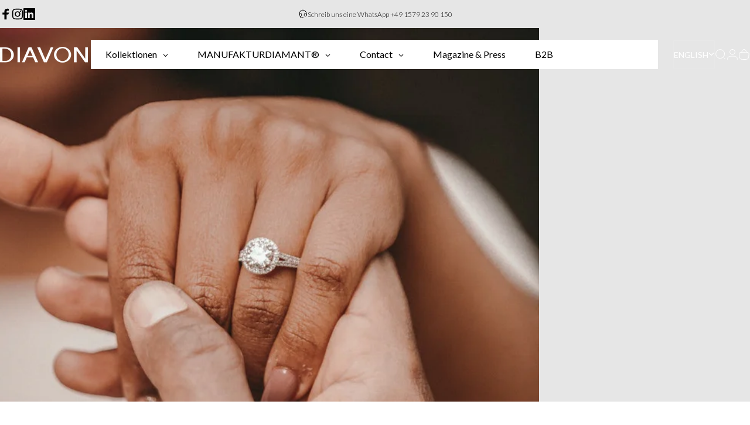

--- FILE ---
content_type: text/css
request_url: https://diavon.de/cdn/shop/t/40/assets/article.css?v=113674338341288782321762512640
body_size: 266
content:
/*! article */.article__top{row-gap:var(--sp-2)}.article__top li{padding-inline-end:var(--sp-4)}.article__top li:after{content:"";position:absolute;inset-inline-end:0;width:1px;height:16px;background-color:currentColor;opacity:.3}.article__top li:last-child{padding-inline-end:0}.article__top li:last-child:after{content:none}.article__top .icon{width:var(--sp-4);height:var(--sp-4)}.article .page-width--narrow .banner__box{padding-block:0}.article .badge{padding:var(--sp-2) var(--sp-4);font-size:var(--text-3xs);color:var(--badge-foreground);background-color:var(--badge-background)}@media screen and (pointer: fine){.article .badge{--tw-scale-x: 1;--tw-scale-y: 1;transform:scaleX(var(--tw-scale-x)) scaleY(var(--tw-scale-y));transition:transform var(--animation-primary)}.article .badge:hover{--tw-scale-x: 1.05;--tw-scale-y: 1.05}.article .banner__media~.banner__content .badge{transition-property:transform}}@media screen and (min-width: 768px){.article .badge{padding:var(--sp-2d5) var(--sp-4d5);font-size:var(--text-xs)}}@media screen and (min-width: 1024px){.article.grid{gap:var(--sp-16)}.article__media{max-width:var(--page-width);margin:0 auto;padding-inline:var(--gap-padding)}.article__image{border-radius:var(--rounded-block)}}.article .banner__title+*{margin-block-start:0}.article .rte>*:first-child{margin-block-start:0}.article .rte figure img{border-radius:var(--rounded-block)}.article .rte .image-with-text img{margin:0}@media screen and (min-width: 1024px){.article .rte :is(figure,.image-with-text){margin-inline-end:calc(var(--sp-10)*-1);margin-inline-start:calc(var(--sp-10)*-1)}.article .rte figure figcaption{margin-inline-start:var(--sp-10)}.article .rte .grid-cols-2 figure:first-child{margin-inline-end:0}.article .rte .grid-cols-2 figure:last-child{margin-inline-start:0}.article .rte .grid-cols-2 figure figcaption{margin-inline-start:var(--rounded-block)}}@media screen and (min-width: 1536px){.article .rte :is(figure,.image-with-text){margin-inline-end:calc(var(--sp-20)*-1);margin-inline-start:calc(var(--sp-20)*-1)}.article .rte figure figcaption{margin-inline-start:var(--sp-20)}}.media--adapt .article__image .media--height>img{position:static}/*! comments */.comments-section{padding-block:clamp(40px,5vw,80px)}.comments-section:before{background-color:rgb(var(--color-foreground)/ .025)}.comments-section :is(.article-card,.new-comment,.comment-card){background-color:rgb(var(--color-background));padding:var(--sp-5);border-radius:var(--rounded-block)}.comments-wrapper{padding-block-start:var(--sp-5)}.comments-wrapper .pagination{padding-block-end:var(--sp-5)}.comment-card .gravatar{width:var(--sp-15)}@media screen and (max-width: 767px){.comment-card .article-card__top li{padding-inline-end:0}.comment-card .article-card__top li:after{content:none}}@media screen and (min-width: 1024px){.comments-section>.grid{gap:var(--sp-15)}.comments-section .article-card{padding:var(--sp-7d5) var(--sp-10)}.comments-section :is(.new-comment,.comment-card){padding:var(--sp-10)}.comments-wrapper{padding-block-start:var(--sp-7d5)}}@media screen and (min-width: 1280px){.comments-section .page-width--narrow .article-card:nth-child(1){margin-inline-start:calc(var(--sp-20) * -1)}.comments-section .page-width--narrow .article-card:nth-child(2){margin-inline-end:calc(var(--sp-20) * -1)}}.comment-count .icon{width:var(--sp-4);height:var(--sp-4)}
/*# sourceMappingURL=/cdn/shop/t/40/assets/article.css.map?v=113674338341288782321762512640 */


--- FILE ---
content_type: text/css
request_url: https://cdn.shopify.com/extensions/019be3d1-a003-7793-b8c6-b1df50bcf5f2/video-player-by-bplugins-68/assets/plyr.css
body_size: 4502
content:
@keyframes plyr-progress {
  to {
    background-position: 25px 0;
    background-position: var(--plyr-progress-loading-size, 25px) 0
  }
}

@keyframes plyr-popup {
  0% {
    opacity: .5;
    transform: translateY(10px)
  }

  to {
    opacity: 1;
    transform: translateY(0)
  }
}

@keyframes plyr-fade-in {
  0% {
    opacity: 0
  }

  to {
    opacity: 1
  }
}

.plyr {
  -moz-osx-font-smoothing: grayscale;
  -webkit-font-smoothing: antialiased;
  align-items: center;
  direction: ltr;
  display: flex;
  flex-direction: column;
  font-family: inherit;
  font-family: var(--plyr-font-family, inherit);
  font-variant-numeric: tabular-nums;
  font-weight: 400;
  font-weight: var(--plyr-font-weight-regular, 400);
  line-height: 1.7;
  line-height: var(--plyr-line-height, 1.7);
  max-width: 100%;
  min-width: 200px;
  position: relative;
  text-shadow: none;
  transition: box-shadow .3s ease;
  z-index: 0
}

.plyr audio,
.plyr iframe,
.plyr video {
  display: block;
  height: 100%;
  width: 100%
}

.plyr button {
  font: inherit;
  line-height: inherit;
  width: auto
}

.plyr:focus {
  outline: 0
}

.plyr--full-ui {
  box-sizing: border-box
}

.plyr--full-ui *,
.plyr--full-ui :after,
.plyr--full-ui :before {
  box-sizing: inherit
}

.plyr--full-ui a,
.plyr--full-ui button,
.plyr--full-ui input,
.plyr--full-ui label {
  touch-action: manipulation
}

.plyr__badge {
  background: #4a5464;
  background: var(--plyr-badge-background, #4a5464);
  border-radius: 2px;
  border-radius: var(--plyr-badge-border-radius, 2px);
  color: #fff;
  color: var(--plyr-badge-text-color, #fff);
  font-size: 9px;
  font-size: var(--plyr-font-size-badge, 9px);
  line-height: 1;
  padding: 3px 4px
}

.plyr--full-ui ::-webkit-media-text-track-container {
  display: none
}

.plyr__captions {
  animation: plyr-fade-in .3s ease;
  bottom: 0;
  display: none;
  font-size: 13px;
  font-size: var(--plyr-font-size-small, 13px);
  left: 0;
  padding: 10px;
  padding: var(--plyr-control-spacing, 10px);
  position: absolute;
  text-align: center;
  transition: transform .4s ease-in-out;
  width: 100%
}

.plyr__captions span:empty {
  display: none
}

@media(min-width:480px) {
  .plyr__captions {
    font-size: 15px;
    font-size: var(--plyr-font-size-base, 15px);
    padding: 20px;
    padding: calc(var(--plyr-control-spacing, 10px)*2)
  }
}

@media(min-width:768px) {
  .plyr__captions {
    font-size: 18px;
    font-size: var(--plyr-font-size-large, 18px)
  }
}

.plyr--captions-active .plyr__captions {
  display: block
}

.plyr:not(.plyr--hide-controls) .plyr__controls:not(:empty)~.plyr__captions {
  transform: translateY(-40px);
  transform: translateY(calc(var(--plyr-control-spacing, 10px)*-4))
}

.plyr__caption {
  background: #000c;
  background: var(--plyr-captions-background, #000c);
  border-radius: 2px;
  -webkit-box-decoration-break: clone;
  box-decoration-break: clone;
  color: #fff;
  color: var(--plyr-captions-text-color, #fff);
  line-height: 185%;
  padding: .2em .5em;
  white-space: pre-wrap
}

.plyr__caption div {
  display: inline
}

.plyr__control {
  background: #0000;
  border: 0;
  border-radius: 4px;
  border-radius: var(--plyr-control-radius, 4px);
  color: inherit;
  cursor: pointer;
  flex-shrink: 0;
  overflow: visible;
  padding: 7px;
  padding: calc(var(--plyr-control-spacing, 10px)*.7);
  position: relative;
  transition: all .3s ease
}

.plyr__control svg {
  fill: currentColor;
  display: block;
  height: 18px;
  height: var(--plyr-control-icon-size, 18px);
  pointer-events: none;
  width: 18px;
  width: var(--plyr-control-icon-size, 18px)
}

.plyr__control:focus {
  outline: 0
}

.plyr__control:focus-visible {
  outline: 2px dashed #00b2ff;
  outline: 2px dashed var(--plyr-focus-visible-color, var(--plyr-color-main, var(--plyr-color-main, #00b2ff)));
  outline-offset: 2px
}

a.plyr__control {
  text-decoration: none
}

.plyr__control.plyr__control--pressed .icon--not-pressed,
.plyr__control.plyr__control--pressed .label--not-pressed,
.plyr__control:not(.plyr__control--pressed) .icon--pressed,
.plyr__control:not(.plyr__control--pressed) .label--pressed,
a.plyr__control:after,
a.plyr__control:before {
  display: none
}

.plyr--full-ui ::-webkit-media-controls {
  display: none
}

.plyr__controls {
  align-items: center;
  display: flex;
  justify-content: flex-end;
  text-align: center
}

.plyr__controls .plyr__progress__container {
  flex: 1;
  min-width: 0
}

.plyr__controls .plyr__controls__item {
  margin-left: 2.5px;
  margin-left: calc(var(--plyr-control-spacing, 10px)/4)
}

.plyr__controls .plyr__controls__item:first-child {
  margin-left: 0;
  margin-right: auto
}

.plyr__controls .plyr__controls__item.plyr__progress__container {
  padding-left: 2.5px;
  padding-left: calc(var(--plyr-control-spacing, 10px)/4)
}

.plyr__controls .plyr__controls__item.plyr__time {
  padding: 0 5px;
  padding: 0 calc(var(--plyr-control-spacing, 10px)/2)
}

.plyr__controls .plyr__controls__item.plyr__progress__container:first-child,
.plyr__controls .plyr__controls__item.plyr__time+.plyr__time,
.plyr__controls .plyr__controls__item.plyr__time:first-child {
  padding-left: 0
}

.plyr [data-plyr=airplay],
.plyr [data-plyr=captions],
.plyr [data-plyr=fullscreen],
.plyr [data-plyr=pip],
.plyr__controls:empty {
  display: none
}

.plyr--airplay-supported [data-plyr=airplay],
.plyr--captions-enabled [data-plyr=captions],
.plyr--fullscreen-enabled [data-plyr=fullscreen],
.plyr--pip-supported [data-plyr=pip] {
  display: inline-block
}

.plyr__menu {
  display: flex;
  position: relative
}

.plyr__menu .plyr__control svg {
  transition: transform .3s ease
}

.plyr__menu .plyr__control[aria-expanded=true] svg {
  transform: rotate(90deg)
}

.plyr__menu .plyr__control[aria-expanded=true] .plyr__tooltip {
  display: none
}

.plyr__menu__container {
  animation: plyr-popup .2s ease;
  background: #ffffffe6;
  background: var(--plyr-menu-background, #ffffffe6);
  border-radius: 8px;
  border-radius: var(--plyr-menu-radius, 8px);
  bottom: 100%;
  box-shadow: 0 1px 2px #00000026;
  box-shadow: var(--plyr-menu-shadow, 0 1px 2px #00000026);
  color: #4a5464;
  color: var(--plyr-menu-color, #4a5464);
  font-size: 15px;
  font-size: var(--plyr-font-size-base, 15px);
  margin-bottom: 10px;
  position: absolute;
  right: -3px;
  text-align: left;
  white-space: nowrap;
  z-index: 3
}

.plyr__menu__container>div {
  overflow: hidden;
  transition: height .35s cubic-bezier(.4, 0, .2, 1), width .35s cubic-bezier(.4, 0, .2, 1)
}

.plyr__menu__container:after {
  border: 4px solid #0000;
  border-top-color: #ffffffe6;
  border: var(--plyr-menu-arrow-size, 4px) solid #0000;
  border-top-color: var(--plyr-menu-background, #ffffffe6);
  content: "";
  height: 0;
  position: absolute;
  right: 14px;
  right: calc(var(--plyr-control-icon-size, 18px)/2 + var(--plyr-control-spacing, 10px)*.7 - var(--plyr-menu-arrow-size, 4px)/2);
  top: 100%;
  width: 0
}

.plyr__menu__container [role=menu] {
  padding: 7px;
  padding: calc(var(--plyr-control-spacing, 10px)*.7)
}

.plyr__menu__container [role=menuitem],
.plyr__menu__container [role=menuitemradio] {
  margin-top: 2px
}

.plyr__menu__container [role=menuitem]:first-child,
.plyr__menu__container [role=menuitemradio]:first-child {
  margin-top: 0
}

.plyr__menu__container .plyr__control {
  align-items: center;
  color: #4a5464;
  color: var(--plyr-menu-color, #4a5464);
  display: flex;
  font-size: 13px;
  font-size: var(--plyr-font-size-menu, var(--plyr-font-size-small, 13px));
  padding: 4.66667px 10.5px;
  padding: calc(var(--plyr-control-spacing, 10px)*.7/1.5) calc(var(--plyr-control-spacing, 10px)*.7*1.5);
  -webkit-user-select: none;
  user-select: none;
  width: 100%
}

.plyr__menu__container .plyr__control>span {
  align-items: inherit;
  display: flex;
  width: 100%
}

.plyr__menu__container .plyr__control:after {
  border: 4px solid #0000;
  border: var(--plyr-menu-item-arrow-size, 4px) solid #0000;
  content: "";
  position: absolute;
  top: 50%;
  transform: translateY(-50%)
}

.plyr__menu__container .plyr__control--forward {
  padding-right: 28px;
  padding-right: calc(var(--plyr-control-spacing, 10px)*.7*4)
}

.plyr__menu__container .plyr__control--forward:after {
  border-left-color: #728197;
  border-left-color: var(--plyr-menu-arrow-color, #728197);
  right: 6.5px;
  right: calc(var(--plyr-control-spacing, 10px)*.7*1.5 - var(--plyr-menu-item-arrow-size, 4px))
}

.plyr__menu__container .plyr__control--forward:focus-visible:after,
.plyr__menu__container .plyr__control--forward:hover:after {
  border-left-color: initial
}

.plyr__menu__container .plyr__control--back {
  font-weight: 400;
  font-weight: var(--plyr-font-weight-regular, 400);
  margin: 7px;
  margin: calc(var(--plyr-control-spacing, 10px)*.7);
  margin-bottom: 3.5px;
  margin-bottom: calc(var(--plyr-control-spacing, 10px)*.7/2);
  padding-left: 28px;
  padding-left: calc(var(--plyr-control-spacing, 10px)*.7*4);
  position: relative;
  width: calc(100% - 14px);
  width: calc(100% - var(--plyr-control-spacing, 10px)*.7*2)
}

.plyr__menu__container .plyr__control--back:after {
  border-right-color: #728197;
  border-right-color: var(--plyr-menu-arrow-color, #728197);
  left: 6.5px;
  left: calc(var(--plyr-control-spacing, 10px)*.7*1.5 - var(--plyr-menu-item-arrow-size, 4px))
}

.plyr__menu__container .plyr__control--back:before {
  background: #dcdfe5;
  background: var(--plyr-menu-back-border-color, #dcdfe5);
  box-shadow: 0 1px 0 #fff;
  box-shadow: 0 1px 0 var(--plyr-menu-back-border-shadow-color, #fff);
  content: "";
  height: 1px;
  left: 0;
  margin-top: 3.5px;
  margin-top: calc(var(--plyr-control-spacing, 10px)*.7/2);
  overflow: hidden;
  position: absolute;
  right: 0;
  top: 100%
}

.plyr__menu__container .plyr__control--back:focus-visible:after,
.plyr__menu__container .plyr__control--back:hover:after {
  border-right-color: initial
}

.plyr__menu__container .plyr__control[role=menuitemradio] {
  padding-left: 7px;
  padding-left: calc(var(--plyr-control-spacing, 10px)*.7)
}

.plyr__menu__container .plyr__control[role=menuitemradio]:after,
.plyr__menu__container .plyr__control[role=menuitemradio]:before {
  border-radius: 100%
}

.plyr__menu__container .plyr__control[role=menuitemradio]:before {
  background: #0000001a;
  content: "";
  display: block;
  flex-shrink: 0;
  height: 16px;
  margin-right: 10px;
  margin-right: var(--plyr-control-spacing, 10px);
  transition: all .3s ease;
  width: 16px
}

.plyr__menu__container .plyr__control[role=menuitemradio]:after {
  background: #fff;
  border: 0;
  height: 6px;
  left: 12px;
  opacity: 0;
  top: 50%;
  transform: translateY(-50%) scale(0);
  transition: transform .3s ease, opacity .3s ease;
  width: 6px
}

.plyr__menu__container .plyr__control[role=menuitemradio][aria-checked=true]:before {
  background: #00b2ff;
  background: var(--plyr-control-toggle-checked-background, var(--plyr-color-main, var(--plyr-color-main, #00b2ff)))
}

.plyr__menu__container .plyr__control[role=menuitemradio][aria-checked=true]:after {
  opacity: 1;
  transform: translateY(-50%) scale(1)
}

.plyr__menu__container .plyr__control[role=menuitemradio]:focus-visible:before,
.plyr__menu__container .plyr__control[role=menuitemradio]:hover:before {
  background: #23282f1a
}

.plyr__menu__container .plyr__menu__value {
  align-items: center;
  display: flex;
  margin-left: auto;
  margin-right: -5px;
  margin-right: calc(var(--plyr-control-spacing, 10px)*.7*-1 - -2px);
  overflow: hidden;
  padding-left: 24.5px;
  padding-left: calc(var(--plyr-control-spacing, 10px)*.7*3.5);
  pointer-events: none
}

.plyr--full-ui input[type=range] {
  -webkit-appearance: none;
  appearance: none;
  background: #0000;
  border: 0;
  border-radius: 26px;
  border-radius: calc(var(--plyr-range-thumb-height, 13px)*2);
  color: #00b2ff;
  color: var(--plyr-range-fill-background, var(--plyr-color-main, var(--plyr-color-main, #00b2ff)));
  display: block;
  height: 19px;
  height: calc(var(--plyr-range-thumb-active-shadow-width, 3px)*2 + var(--plyr-range-thumb-height, 13px));
  margin: 0;
  min-width: 0;
  padding: 0;
  transition: box-shadow .3s ease;
  width: 100%
}

.plyr--full-ui input[type=range]::-webkit-slider-runnable-track {
  background: #0000;
  background-image: linear-gradient(90deg, currentColor 0, #0000 0);
  background-image: linear-gradient(to right, currentColor var(--value, 0), #0000 var(--value, 0));
  border: 0;
  border-radius: 2.5px;
  border-radius: calc(var(--plyr-range-track-height, 5px)/2);
  height: 5px;
  height: var(--plyr-range-track-height, 5px);
  -webkit-transition: box-shadow .3s ease;
  transition: box-shadow .3s ease;
  -webkit-user-select: none;
  user-select: none
}

.plyr--full-ui input[type=range]::-webkit-slider-thumb {
  -webkit-appearance: none;
  appearance: none;
  background: #fff;
  background: var(--plyr-range-thumb-background, #fff);
  border: 0;
  border-radius: 100%;
  box-shadow: 0 1px 1px #23282f26, 0 0 0 1px #23282f33;
  box-shadow: var(--plyr-range-thumb-shadow, 0 1px 1px #23282f26, 0 0 0 1px #23282f33);
  height: 13px;
  height: var(--plyr-range-thumb-height, 13px);
  margin-top: -4px;
  margin-top: calc((var(--plyr-range-thumb-height, 13px) - var(--plyr-range-track-height, 5px))/2*-1);
  position: relative;
  -webkit-transition: all .2s ease;
  transition: all .2s ease;
  width: 13px;
  width: var(--plyr-range-thumb-height, 13px)
}

.plyr--full-ui input[type=range]::-moz-range-track {
  background: #0000;
  border: 0;
  border-radius: 2.5px;
  border-radius: calc(var(--plyr-range-track-height, 5px)/2);
  height: 5px;
  height: var(--plyr-range-track-height, 5px);
  -moz-transition: box-shadow .3s ease;
  transition: box-shadow .3s ease;
  user-select: none
}

.plyr--full-ui input[type=range]::-moz-range-thumb {
  background: #fff;
  background: var(--plyr-range-thumb-background, #fff);
  border: 0;
  border-radius: 100%;
  box-shadow: 0 1px 1px #23282f26, 0 0 0 1px #23282f33;
  box-shadow: var(--plyr-range-thumb-shadow, 0 1px 1px #23282f26, 0 0 0 1px #23282f33);
  height: 13px;
  height: var(--plyr-range-thumb-height, 13px);
  position: relative;
  -moz-transition: all .2s ease;
  transition: all .2s ease;
  width: 13px;
  width: var(--plyr-range-thumb-height, 13px)
}

.plyr--full-ui input[type=range]::-moz-range-progress {
  background: currentColor;
  border-radius: 2.5px;
  border-radius: calc(var(--plyr-range-track-height, 5px)/2);
  height: 5px;
  height: var(--plyr-range-track-height, 5px)
}

.plyr--full-ui input[type=range]::-ms-track {
  color: #0000
}

.plyr--full-ui input[type=range]::-ms-fill-upper,
.plyr--full-ui input[type=range]::-ms-track {
  background: #0000;
  border: 0;
  border-radius: 2.5px;
  border-radius: calc(var(--plyr-range-track-height, 5px)/2);
  height: 5px;
  height: var(--plyr-range-track-height, 5px);
  -ms-transition: box-shadow .3s ease;
  transition: box-shadow .3s ease;
  user-select: none
}

.plyr--full-ui input[type=range]::-ms-fill-lower {
  background: #0000;
  background: currentColor;
  border: 0;
  border-radius: 2.5px;
  border-radius: calc(var(--plyr-range-track-height, 5px)/2);
  height: 5px;
  height: var(--plyr-range-track-height, 5px);
  -ms-transition: box-shadow .3s ease;
  transition: box-shadow .3s ease;
  user-select: none
}

.plyr--full-ui input[type=range]::-ms-thumb {
  background: #fff;
  background: var(--plyr-range-thumb-background, #fff);
  border: 0;
  border-radius: 100%;
  box-shadow: 0 1px 1px #23282f26, 0 0 0 1px #23282f33;
  box-shadow: var(--plyr-range-thumb-shadow, 0 1px 1px #23282f26, 0 0 0 1px #23282f33);
  height: 13px;
  height: var(--plyr-range-thumb-height, 13px);
  margin-top: 0;
  position: relative;
  -ms-transition: all .2s ease;
  transition: all .2s ease;
  width: 13px;
  width: var(--plyr-range-thumb-height, 13px)
}

.plyr--full-ui input[type=range]::-ms-tooltip {
  display: none
}

.plyr--full-ui input[type=range]::-moz-focus-outer {
  border: 0
}

.plyr--full-ui input[type=range]:focus {
  outline: 0
}

.plyr--full-ui input[type=range]:focus-visible::-webkit-slider-runnable-track {
  outline: 2px dashed #00b2ff;
  outline: 2px dashed var(--plyr-focus-visible-color, var(--plyr-color-main, var(--plyr-color-main, #00b2ff)));
  outline-offset: 2px
}

.plyr--full-ui input[type=range]:focus-visible::-moz-range-track {
  outline: 2px dashed #00b2ff;
  outline: 2px dashed var(--plyr-focus-visible-color, var(--plyr-color-main, var(--plyr-color-main, #00b2ff)));
  outline-offset: 2px
}

.plyr--full-ui input[type=range]:focus-visible::-ms-track {
  outline: 2px dashed #00b2ff;
  outline: 2px dashed var(--plyr-focus-visible-color, var(--plyr-color-main, var(--plyr-color-main, #00b2ff)));
  outline-offset: 2px
}

.plyr__poster {
  background-color: #000;
  background-color: var(--plyr-video-background, var(--plyr-video-background, #000));
  background-position: 50% 50%;
  background-repeat: no-repeat;
  background-size: contain;
  height: 100%;
  left: 0;
  opacity: 0;
  position: absolute;
  top: 0;
  transition: opacity .2s ease;
  width: 100%;
  z-index: 1
}

.plyr--stopped.plyr__poster-enabled .plyr__poster {
  opacity: 1
}

.plyr--youtube.plyr--paused.plyr__poster-enabled:not(.plyr--stopped) .plyr__poster {
  display: none
}

.plyr__time {
  font-size: 13px;
  font-size: var(--plyr-font-size-time, var(--plyr-font-size-small, 13px))
}

.plyr__time+.plyr__time:before {
  content: "⁄";
  margin-right: 10px;
  margin-right: var(--plyr-control-spacing, 10px)
}

@media(max-width:767px) {
  .plyr__time+.plyr__time {
    display: none
  }
}

.plyr__tooltip {
  background: #fff;
  background: var(--plyr-tooltip-background, #fff);
  border-radius: 5px;
  border-radius: var(--plyr-tooltip-radius, 5px);
  bottom: 100%;
  box-shadow: 0 1px 2px #00000026;
  box-shadow: var(--plyr-tooltip-shadow, 0 1px 2px #00000026);
  color: #4a5464;
  color: var(--plyr-tooltip-color, #4a5464);
  font-size: 13px;
  font-size: var(--plyr-font-size-small, 13px);
  font-weight: 400;
  font-weight: var(--plyr-font-weight-regular, 400);
  left: 50%;
  line-height: 1.3;
  margin-bottom: 10px;
  margin-bottom: calc(var(--plyr-control-spacing, 10px)/2*2);
  opacity: 0;
  padding: 5px 7.5px;
  padding: calc(var(--plyr-control-spacing, 10px)/2) calc(var(--plyr-control-spacing, 10px)/2*1.5);
  pointer-events: none;
  position: absolute;
  transform: translate(-50%, 10px) scale(.8);
  transform-origin: 50% 100%;
  transition: transform .2s ease .1s, opacity .2s ease .1s;
  white-space: nowrap;
  z-index: 2
}

.plyr__tooltip:before {
  border-left: 4px solid #0000;
  border-left: var(--plyr-tooltip-arrow-size, 4px) solid #0000;
  border-right: 4px solid #0000;
  border-right: var(--plyr-tooltip-arrow-size, 4px) solid #0000;
  border-top: 4px solid #fff;
  border-top: var(--plyr-tooltip-arrow-size, 4px) solid var(--plyr-tooltip-background, #fff);
  bottom: -4px;
  bottom: calc(var(--plyr-tooltip-arrow-size, 4px)*-1);
  content: "";
  height: 0;
  left: 50%;
  position: absolute;
  transform: translateX(-50%);
  width: 0;
  z-index: 2
}

.plyr .plyr__control:focus-visible .plyr__tooltip,
.plyr .plyr__control:hover .plyr__tooltip,
.plyr__tooltip--visible {
  opacity: 1;
  transform: translate(-50%) scale(1)
}

.plyr .plyr__control:hover .plyr__tooltip {
  z-index: 3
}

.plyr__controls>.plyr__control:first-child .plyr__tooltip,
.plyr__controls>.plyr__control:first-child+.plyr__control .plyr__tooltip {
  left: 0;
  transform: translateY(10px) scale(.8);
  transform-origin: 0 100%
}

.plyr__controls>.plyr__control:first-child .plyr__tooltip:before,
.plyr__controls>.plyr__control:first-child+.plyr__control .plyr__tooltip:before {
  left: 16px;
  left: calc(var(--plyr-control-icon-size, 18px)/2 + var(--plyr-control-spacing, 10px)*.7)
}

.plyr__controls>.plyr__control:last-child .plyr__tooltip {
  left: auto;
  right: 0;
  transform: translateY(10px) scale(.8);
  transform-origin: 100% 100%
}

.plyr__controls>.plyr__control:last-child .plyr__tooltip:before {
  left: auto;
  right: 16px;
  right: calc(var(--plyr-control-icon-size, 18px)/2 + var(--plyr-control-spacing, 10px)*.7);
  transform: translateX(50%)
}

.plyr__controls>.plyr__control:first-child .plyr__tooltip--visible,
.plyr__controls>.plyr__control:first-child+.plyr__control .plyr__tooltip--visible,
.plyr__controls>.plyr__control:first-child+.plyr__control:focus-visible .plyr__tooltip,
.plyr__controls>.plyr__control:first-child+.plyr__control:hover .plyr__tooltip,
.plyr__controls>.plyr__control:first-child:focus-visible .plyr__tooltip,
.plyr__controls>.plyr__control:first-child:hover .plyr__tooltip,
.plyr__controls>.plyr__control:last-child .plyr__tooltip--visible,
.plyr__controls>.plyr__control:last-child:focus-visible .plyr__tooltip,
.plyr__controls>.plyr__control:last-child:hover .plyr__tooltip {
  transform: translate(0) scale(1)
}

.plyr__progress {
  left: 6.5px;
  left: calc(var(--plyr-range-thumb-height, 13px)*.5);
  margin-right: 13px;
  margin-right: var(--plyr-range-thumb-height, 13px);
  position: relative
}

.plyr__progress input[type=range],
.plyr__progress__buffer {
  margin-left: -6.5px;
  margin-left: calc(var(--plyr-range-thumb-height, 13px)*-.5);
  margin-right: -6.5px;
  margin-right: calc(var(--plyr-range-thumb-height, 13px)*-.5);
  width: calc(100% + 13px);
  width: calc(100% + var(--plyr-range-thumb-height, 13px))
}

.plyr__progress input[type=range] {
  position: relative;
  z-index: 2
}

.plyr__progress .plyr__tooltip {
  left: 0;
  max-width: 120px;
  overflow-wrap: break-word
}

.plyr__progress__buffer {
  -webkit-appearance: none;
  background: #0000;
  border: 0;
  border-radius: 100px;
  height: 5px;
  height: var(--plyr-range-track-height, 5px);
  left: 0;
  margin-top: -2.5px;
  margin-top: calc((var(--plyr-range-track-height, 5px)/2)*-1);
  padding: 0;
  position: absolute;
  top: 50%
}

.plyr__progress__buffer::-webkit-progress-bar {
  background: #0000
}

.plyr__progress__buffer::-webkit-progress-value {
  background: currentColor;
  border-radius: 100px;
  min-width: 5px;
  min-width: var(--plyr-range-track-height, 5px);
  -webkit-transition: width .2s ease;
  transition: width .2s ease
}

.plyr__progress__buffer::-moz-progress-bar {
  background: currentColor;
  border-radius: 100px;
  min-width: 5px;
  min-width: var(--plyr-range-track-height, 5px);
  -moz-transition: width .2s ease;
  transition: width .2s ease
}

.plyr__progress__buffer::-ms-fill {
  border-radius: 100px;
  -ms-transition: width .2s ease;
  transition: width .2s ease
}

.plyr--loading .plyr__progress__buffer {
  animation: plyr-progress 1s linear infinite;
  background-image: linear-gradient(-45deg, #23282f99 25%, #0000 0, #0000 50%, #23282f99 0, #23282f99 75%, #0000 0, #0000);
  background-image: linear-gradient(-45deg, var(--plyr-progress-loading-background, #23282f99) 25%, #0000 25%, #0000 50%, var(--plyr-progress-loading-background, #23282f99) 50%, var(--plyr-progress-loading-background, #23282f99) 75%, #0000 75%, #0000);
  background-repeat: repeat-x;
  background-size: 25px 25px;
  background-size: var(--plyr-progress-loading-size, 25px) var(--plyr-progress-loading-size, 25px);
  color: #0000
}

.plyr--video.plyr--loading .plyr__progress__buffer {
  background-color: #ffffff40;
  background-color: var(--plyr-video-progress-buffered-background, #ffffff40)
}

.plyr--audio.plyr--loading .plyr__progress__buffer {
  background-color: #c1c8d199;
  background-color: var(--plyr-audio-progress-buffered-background, #c1c8d199)
}

.plyr__progress__marker {
  background-color: #fff;
  background-color: var(--plyr-progress-marker-background, #fff);
  border-radius: 1px;
  height: 5px;
  height: var(--plyr-range-track-height, 5px);
  position: absolute;
  top: 50%;
  transform: translate(-50%, -50%);
  width: 3px;
  width: var(--plyr-progress-marker-width, 3px);
  z-index: 3
}

.plyr__volume {
  align-items: center;
  display: flex;
  position: relative
}

.plyr__volume input[type=range] {
  margin-left: 5px;
  margin-left: calc(var(--plyr-control-spacing, 10px)/2);
  margin-right: 5px;
  margin-right: calc(var(--plyr-control-spacing, 10px)/2);
  max-width: 90px;
  min-width: 60px;
  position: relative;
  z-index: 2
}

.plyr--audio {
  display: block
}

.plyr--audio .plyr__controls {
  background: #fff;
  background: var(--plyr-audio-controls-background, #fff);
  border-radius: inherit;
  color: #4a5464;
  color: var(--plyr-audio-control-color, #4a5464);
  padding: 10px;
  padding: var(--plyr-control-spacing, 10px)
}

.plyr--audio .plyr__control:focus-visible,
.plyr--audio .plyr__control:hover,
.plyr--audio .plyr__control[aria-expanded=true] {
  background: #00b2ff;
  background: var(--plyr-audio-control-background-hover, var(--plyr-color-main, var(--plyr-color-main, #00b2ff)));
  color: #fff;
  color: var(--plyr-audio-control-color-hover, #fff)
}

.plyr--full-ui.plyr--audio input[type=range]::-webkit-slider-runnable-track {
  background-color: #c1c8d199;
  background-color: var(--plyr-audio-range-track-background, var(--plyr-audio-progress-buffered-background, #c1c8d199))
}

.plyr--full-ui.plyr--audio input[type=range]::-moz-range-track {
  background-color: #c1c8d199;
  background-color: var(--plyr-audio-range-track-background, var(--plyr-audio-progress-buffered-background, #c1c8d199))
}

.plyr--full-ui.plyr--audio input[type=range]::-ms-track {
  background-color: #c1c8d199;
  background-color: var(--plyr-audio-range-track-background, var(--plyr-audio-progress-buffered-background, #c1c8d199))
}

.plyr--full-ui.plyr--audio input[type=range]:active::-webkit-slider-thumb {
  box-shadow: 0 1px 1px #23282f26, 0 0 0 1px #23282f33, 0 0 0 3px #23282f1a;
  box-shadow: var(--plyr-range-thumb-shadow, 0 1px 1px #23282f26, 0 0 0 1px #23282f33), 0 0 0 var(--plyr-range-thumb-active-shadow-width, 3px) var(--plyr-audio-range-thumb-active-shadow-color, #23282f1a)
}

.plyr--full-ui.plyr--audio input[type=range]:active::-moz-range-thumb {
  box-shadow: 0 1px 1px #23282f26, 0 0 0 1px #23282f33, 0 0 0 3px #23282f1a;
  box-shadow: var(--plyr-range-thumb-shadow, 0 1px 1px #23282f26, 0 0 0 1px #23282f33), 0 0 0 var(--plyr-range-thumb-active-shadow-width, 3px) var(--plyr-audio-range-thumb-active-shadow-color, #23282f1a)
}

.plyr--full-ui.plyr--audio input[type=range]:active::-ms-thumb {
  box-shadow: 0 1px 1px #23282f26, 0 0 0 1px #23282f33, 0 0 0 3px #23282f1a;
  box-shadow: var(--plyr-range-thumb-shadow, 0 1px 1px #23282f26, 0 0 0 1px #23282f33), 0 0 0 var(--plyr-range-thumb-active-shadow-width, 3px) var(--plyr-audio-range-thumb-active-shadow-color, #23282f1a)
}

.plyr--audio .plyr__progress__buffer {
  color: #c1c8d199;
  color: var(--plyr-audio-progress-buffered-background, #c1c8d199)
}

.plyr--video {
  overflow: hidden
}

.plyr--video.plyr--menu-open {
  overflow: visible
}

.plyr__video-wrapper {
  background: #000;
  background: var(--plyr-video-background, var(--plyr-video-background, #000));
  border-radius: inherit;
  height: 100%;
  margin: auto;
  overflow: hidden;
  position: relative;
  width: 100%
}

.plyr__video-embed,
.plyr__video-wrapper--fixed-ratio {
  aspect-ratio: 16/9
}

@supports not (aspect-ratio:16/9) {

  .plyr__video-embed,
  .plyr__video-wrapper--fixed-ratio {
    height: 0;
    padding-bottom: 56.25%;
    position: relative
  }
}

.plyr__video-embed iframe,
.plyr__video-wrapper--fixed-ratio video {
  border: 0;
  height: 100%;
  left: 0;
  position: absolute;
  top: 0;
  width: 100%
}

.plyr--full-ui .plyr__video-embed>.plyr__video-embed__container {
  padding-bottom: 240%;
  position: relative;
  transform: translateY(-38.28125%)
}

.plyr--video .plyr__controls {
  background: linear-gradient(#0000, #000000bf);
  background: var(--plyr-video-controls-background, linear-gradient(#0000, #000000bf));
  border-bottom-left-radius: inherit;
  border-bottom-right-radius: inherit;
  bottom: 0;
  color: #fff;
  color: var(--plyr-video-control-color, #fff);
  left: 0;
  padding: 5px;
  padding: calc(var(--plyr-control-spacing, 10px)/2);
  padding-top: 20px;
  padding-top: calc(var(--plyr-control-spacing, 10px)*2);
  position: absolute;
  right: 0;
  transition: opacity .4s ease-in-out, transform .4s ease-in-out;
  z-index: 3
}

@media(min-width:480px) {
  .plyr--video .plyr__controls {
    padding: 10px;
    padding: var(--plyr-control-spacing, 10px);
    padding-top: 35px;
    padding-top: calc(var(--plyr-control-spacing, 10px)*3.5)
  }
}

.plyr--video.plyr--hide-controls .plyr__controls {
  opacity: 0;
  pointer-events: none;
  transform: translateY(100%)
}

.plyr--video .plyr__control:focus-visible,
.plyr--video .plyr__control:hover,
.plyr--video .plyr__control[aria-expanded=true] {
  background: #00b2ff;
  background: var(--plyr-video-control-background-hover, var(--plyr-color-main, var(--plyr-color-main, #00b2ff)));
  color: #fff;
  color: var(--plyr-video-control-color-hover, #fff)
}

.plyr__control--overlaid {
  background: #00b2ff;
  background: var(--plyr-video-control-background-hover, var(--plyr-color-main, var(--plyr-color-main, #00b2ff)));
  border: 0;
  border-radius: 100%;
  color: #fff;
  color: var(--plyr-video-control-color, #fff);
  display: none;
  left: 50%;
  opacity: .9;
  padding: 15px;
  padding: calc(var(--plyr-control-spacing, 10px)*1.5);
  position: absolute;
  top: 50%;
  transform: translate(-50%, -50%);
  transition: .3s;
  z-index: 2
}

.plyr__control--overlaid svg {
  left: 2px;
  position: relative
}

.plyr__control--overlaid:focus,
.plyr__control--overlaid:hover {
  opacity: 1
}

.plyr--playing .plyr__control--overlaid {
  opacity: 0;
  visibility: hidden
}

.plyr--full-ui.plyr--video .plyr__control--overlaid {
  display: block
}

.plyr--full-ui.plyr--video input[type=range]::-webkit-slider-runnable-track {
  background-color: #ffffff40;
  background-color: var(--plyr-video-range-track-background, var(--plyr-video-progress-buffered-background, #ffffff40))
}

.plyr--full-ui.plyr--video input[type=range]::-moz-range-track {
  background-color: #ffffff40;
  background-color: var(--plyr-video-range-track-background, var(--plyr-video-progress-buffered-background, #ffffff40))
}

.plyr--full-ui.plyr--video input[type=range]::-ms-track {
  background-color: #ffffff40;
  background-color: var(--plyr-video-range-track-background, var(--plyr-video-progress-buffered-background, #ffffff40))
}

.plyr--full-ui.plyr--video input[type=range]:active::-webkit-slider-thumb {
  box-shadow: 0 1px 1px #23282f26, 0 0 0 1px #23282f33, 0 0 0 3px #ffffff80;
  box-shadow: var(--plyr-range-thumb-shadow, 0 1px 1px #23282f26, 0 0 0 1px #23282f33), 0 0 0 var(--plyr-range-thumb-active-shadow-width, 3px) var(--plyr-audio-range-thumb-active-shadow-color, #ffffff80)
}

.plyr--full-ui.plyr--video input[type=range]:active::-moz-range-thumb {
  box-shadow: 0 1px 1px #23282f26, 0 0 0 1px #23282f33, 0 0 0 3px #ffffff80;
  box-shadow: var(--plyr-range-thumb-shadow, 0 1px 1px #23282f26, 0 0 0 1px #23282f33), 0 0 0 var(--plyr-range-thumb-active-shadow-width, 3px) var(--plyr-audio-range-thumb-active-shadow-color, #ffffff80)
}

.plyr--full-ui.plyr--video input[type=range]:active::-ms-thumb {
  box-shadow: 0 1px 1px #23282f26, 0 0 0 1px #23282f33, 0 0 0 3px #ffffff80;
  box-shadow: var(--plyr-range-thumb-shadow, 0 1px 1px #23282f26, 0 0 0 1px #23282f33), 0 0 0 var(--plyr-range-thumb-active-shadow-width, 3px) var(--plyr-audio-range-thumb-active-shadow-color, #ffffff80)
}

.plyr--video .plyr__progress__buffer {
  color: #ffffff40;
  color: var(--plyr-video-progress-buffered-background, #ffffff40)
}

.plyr:fullscreen {
  background: #000;
  border-radius: 0 !important;
  height: 100%;
  margin: 0;
  width: 100%
}

.plyr:fullscreen video {
  height: 100%
}

.plyr:fullscreen .plyr__control .icon--exit-fullscreen {
  display: block
}

.plyr:fullscreen .plyr__control .icon--exit-fullscreen+svg {
  display: none
}

.plyr:fullscreen.plyr--hide-controls {
  cursor: none
}

@media(min-width:1024px) {
  .plyr:fullscreen .plyr__captions {
    font-size: 21px;
    font-size: var(--plyr-font-size-xlarge, 21px)
  }
}

.plyr--fullscreen-fallback {
  background: #000;
  border-radius: 0 !important;
  bottom: 0;
  height: 100%;
  left: 0;
  margin: 0;
  position: fixed;
  right: 0;
  top: 0;
  width: 100%;
  z-index: 10000000
}

.plyr--fullscreen-fallback video {
  height: 100%
}

.plyr--fullscreen-fallback .plyr__control .icon--exit-fullscreen {
  display: block
}

.plyr--fullscreen-fallback .plyr__control .icon--exit-fullscreen+svg {
  display: none
}

.plyr--fullscreen-fallback.plyr--hide-controls {
  cursor: none
}

@media(min-width:1024px) {
  .plyr--fullscreen-fallback .plyr__captions {
    font-size: 21px;
    font-size: var(--plyr-font-size-xlarge, 21px)
  }
}

.plyr__ads {
  border-radius: inherit;
  bottom: 0;
  cursor: pointer;
  left: 0;
  overflow: hidden;
  position: absolute;
  right: 0;
  top: 0;
  z-index: -1
}

.plyr__ads>div,
.plyr__ads>div iframe {
  height: 100%;
  position: absolute;
  width: 100%
}

.plyr__ads:after {
  background: #23282f;
  border-radius: 2px;
  bottom: 10px;
  bottom: var(--plyr-control-spacing, 10px);
  color: #fff;
  content: attr(data-badge-text);
  font-size: 11px;
  padding: 2px 6px;
  pointer-events: none;
  position: absolute;
  right: 10px;
  right: var(--plyr-control-spacing, 10px);
  z-index: 3
}

.plyr__ads:empty:after {
  display: none
}

.plyr__cues {
  background: currentColor;
  display: block;
  height: 5px;
  height: var(--plyr-range-track-height, 5px);
  left: 0;
  opacity: .8;
  position: absolute;
  top: 50%;
  transform: translateY(-50%);
  width: 3px;
  z-index: 3
}

.plyr__preview-thumb {
  background-color: #fff;
  background-color: var(--plyr-tooltip-background, #fff);
  border-radius: 8px;
  border-radius: var(--plyr-menu-radius, 8px);
  bottom: 100%;
  box-shadow: 0 1px 2px #00000026;
  box-shadow: var(--plyr-tooltip-shadow, 0 1px 2px #00000026);
  margin-bottom: 10px;
  margin-bottom: calc(var(--plyr-control-spacing, 10px)/2*2);
  opacity: 0;
  padding: 3px;
  pointer-events: none;
  position: absolute;
  transform: translateY(10px) scale(.8);
  transform-origin: 50% 100%;
  transition: transform .2s ease .1s, opacity .2s ease .1s;
  z-index: 2
}

.plyr__preview-thumb--is-shown {
  opacity: 1;
  transform: translate(0) scale(1)
}

.plyr__preview-thumb:before {
  border-left: 4px solid #0000;
  border-left: var(--plyr-tooltip-arrow-size, 4px) solid #0000;
  border-right: 4px solid #0000;
  border-right: var(--plyr-tooltip-arrow-size, 4px) solid #0000;
  border-top: 4px solid #fff;
  border-top: var(--plyr-tooltip-arrow-size, 4px) solid var(--plyr-tooltip-background, #fff);
  bottom: -4px;
  bottom: calc(var(--plyr-tooltip-arrow-size, 4px)*-1);
  content: "";
  height: 0;
  left: calc(50% + var(--preview-arrow-offset));
  position: absolute;
  transform: translateX(-50%);
  width: 0;
  z-index: 2
}

.plyr__preview-thumb__image-container {
  background: #c1c8d1;
  border-radius: 7px;
  border-radius: calc(var(--plyr-menu-radius, 8px) - 1px);
  overflow: hidden;
  position: relative;
  z-index: 0
}

.plyr__preview-thumb__image-container img,
.plyr__preview-thumb__image-container:after {
  height: 100%;
  left: 0;
  position: absolute;
  top: 0;
  width: 100%
}

.plyr__preview-thumb__image-container:after {
  border-radius: inherit;
  box-shadow: inset 0 0 0 1px #00000026;
  content: "";
  pointer-events: none
}

.plyr__preview-thumb__image-container img {
  max-height: none;
  max-width: none
}

.plyr__preview-thumb__time-container {
  background: linear-gradient(#0000, #000000bf);
  background: var(--plyr-video-controls-background, linear-gradient(#0000, #000000bf));
  border-bottom-left-radius: 7px;
  border-bottom-left-radius: calc(var(--plyr-menu-radius, 8px) - 1px);
  border-bottom-right-radius: 7px;
  border-bottom-right-radius: calc(var(--plyr-menu-radius, 8px) - 1px);
  bottom: 0;
  left: 0;
  line-height: 1.1;
  padding: 20px 6px 6px;
  position: absolute;
  right: 0;
  z-index: 3
}

.plyr__preview-thumb__time-container span {
  color: #fff;
  font-size: 13px;
  font-size: var(--plyr-font-size-time, var(--plyr-font-size-small, 13px))
}

.plyr__preview-scrubbing {
  bottom: 0;
  filter: blur(1px);
  height: 100%;
  left: 0;
  margin: auto;
  opacity: 0;
  overflow: hidden;
  pointer-events: none;
  position: absolute;
  right: 0;
  top: 0;
  transition: opacity .3s ease;
  width: 100%;
  z-index: 1
}

.plyr__preview-scrubbing--is-shown {
  opacity: 1
}

.plyr__preview-scrubbing img {
  height: 100%;
  left: 0;
  max-height: none;
  max-width: none;
  object-fit: contain;
  position: absolute;
  top: 0;
  width: 100%
}

.plyr--no-transition {
  transition: none !important
}

.plyr__sr-only {
  clip: rect(1px, 1px, 1px, 1px);
  border: 0 !important;
  height: 1px !important;
  overflow: hidden;
  padding: 0 !important;
  position: absolute !important;
  width: 1px !important
}

.plyr [hidden] {
  display: none !important
}

--- FILE ---
content_type: text/css
request_url: https://cdn.shopify.com/extensions/019be3d1-a003-7793-b8c6-b1df50bcf5f2/video-player-by-bplugins-68/assets/styles.css
body_size: -331
content:
/* .header {
  background: #fff;
  border-bottom: 1px solid rgba(0, 0, 0, .1);
  box-shadow: 0 0 2px rgba(0, 0, 0, .25);
  height: 60px;
  display: flex;
  align-items: center;
  justify-content: space-between;
  min-width: 784px;
  padding: 0 19px;
  position: relative;
  width: 100%;
  z-index: 100;
}

/* .main-container {
  display: flex;
} */

.main-container .sidebar {
  background: #ffffff;
  border: 1px solid rgba(0, 0, 0, .102);
  box-shadow: 0 3px 6px 0 rgba(0, 0, 0, .102);
  flex: 2 1;
  height: calc(100vh - 60px) !important;
  min-width: 320px;
  position: relative;
  overflow-y: auto;
  scrollbar-width: thin !important;
  scrollbar-color: #f5f8fa #dadada !important;
}

.main-container .sidebar .title {
  align-items: center;
  background-color: #fff;
  box-shadow: inset 0 -1px 0 #e1e3e5;
  color: #1a1f36;
  display: flex;
  font-size: 16px;
  font-weight: 500;
  padding: 25px 19px;
  transition: max-height .2s ease-out;
}

.main-container .content {
  background: #f5f8fa;
  flex: 10 1;
  display: flex;
  justify-content: center;
  align-items: center;
}

.plyr--stopped .plyr__poster {
  opacity: 1;
}

.plyr__poster {
  pointer-events: auto !important;
}


--- FILE ---
content_type: image/svg+xml
request_url: https://diavon.de/cdn/shop/files/DIAVON-2024_Logo_white_ad61e241-c609-4b8c-944d-47b715a34722.svg?v=1728392376&width=129
body_size: -295
content:
<svg viewBox="0 0 129.44 23.43" xmlns="http://www.w3.org/2000/svg" id="Ebene_1">
  <defs>
    <style>
      .cls-1 {
        fill: #fff;
      }
    </style>
  </defs>
  <polygon points="108.95 .53 108.95 23.04 112.87 23.04 112.87 5.31 125.28 23.04 129.44 23.04 129.44 .6 125.6 .6 125.52 17.72 113.69 .53 108.95 .53" class="cls-1"></polygon>
  <path d="M3.55,2.64v18.19c1.85.15,3.7.23,5.47.08,3.24-.39,6.01-2.7,7.01-5.78,1.85-6.94-2.39-10.1-2.77-10.48-1.08-.77-2.31-1.39-3.62-1.7-2-.39-4.01-.46-6.09-.31M0,.71s4.78-.08,7.48-.08c1.77,0,3.47.31,5.17.77,1.77.62,3.31,1.62,4.62,2.93.92,1,1.7,2.24,2.24,3.54.92,2.31,1.08,4.93.31,7.32-.39,1.46-1.16,2.77-2.16,3.85-1.23,1.31-2.7,2.39-4.39,3.01-1.85.69-3.78,1-5.7,1-2.31,0-7.48-.08-7.48-.08L0,.71Z" class="cls-1"></path>
  <path d="M48,13.49l-3.78-8.71-3.78,8.71h7.55ZM56.18,22.97h-4.24l-3.08-7.32h-9.41l-3.16,7.32h-3.85L42.15.54h4.16l9.87,22.43Z" class="cls-1"></path>
  <rect height="22.43" width="3.47" y=".54" x="25.85" class="cls-1"></rect>
  <path d="M92.13,21.2c-5.01,0-9.02-4.24-9.02-9.56s4.01-9.56,9.02-9.56,9.02,4.24,9.02,9.56-4.01,9.56-9.02,9.56M92.13,0c-6.94,0-12.57,5.24-12.57,11.72s5.63,11.72,12.57,11.72,12.57-5.24,12.57-11.72S99.07,0,92.13,0" class="cls-1"></path>
  <polygon points="74.76 .6 66.82 18.8 59.11 .6 54.87 .6 64.74 23.04 68.9 23.04 78.61 .6 74.76 .6" class="cls-1"></polygon>
</svg>

--- FILE ---
content_type: image/svg+xml
request_url: https://diavon.de/cdn/shop/files/DIAVON-2025-logo.svg?v=1759763134&width=129
body_size: -159
content:
<svg viewBox="0 0 129.44 23.43" xmlns="http://www.w3.org/2000/svg" id="Ebene_1">
  <polygon points="108.95 .53 108.95 23.04 112.87 23.04 112.87 5.31 125.28 23.04 129.44 23.04 129.44 .6 125.6 .6 125.52 17.72 113.69 .53 108.95 .53"></polygon>
  <path d="M3.55,2.64v18.19c1.85.15,3.7.23,5.47.08,3.24-.39,6.01-2.7,7.01-5.78,1.85-6.94-2.39-10.1-2.77-10.48-1.08-.77-2.31-1.39-3.62-1.7-2-.39-4.01-.46-6.09-.31M0,.71s4.78-.08,7.48-.08c1.77,0,3.47.31,5.17.77,1.77.62,3.31,1.62,4.62,2.93.92,1,1.7,2.24,2.24,3.54.92,2.31,1.08,4.93.31,7.32-.39,1.46-1.16,2.77-2.16,3.85-1.23,1.31-2.7,2.39-4.39,3.01-1.85.69-3.78,1-5.7,1-2.31,0-7.48-.08-7.48-.08L0,.71Z"></path>
  <path d="M48,13.49l-3.78-8.71-3.78,8.71h7.55ZM56.18,22.97h-4.24l-3.08-7.32h-9.41l-3.16,7.32h-3.85L42.15.54h4.16l9.87,22.43Z"></path>
  <rect height="22.43" width="3.47" y=".54" x="25.85"></rect>
  <path d="M92.13,21.2c-5.01,0-9.02-4.24-9.02-9.56s4.01-9.56,9.02-9.56,9.02,4.24,9.02,9.56-4.01,9.56-9.02,9.56M92.13,0c-6.94,0-12.57,5.24-12.57,11.72s5.63,11.72,12.57,11.72,12.57-5.24,12.57-11.72S99.07,0,92.13,0"></path>
  <polygon points="74.76 .6 66.82 18.8 59.11 .6 54.87 .6 64.74 23.04 68.9 23.04 78.61 .6 74.76 .6"></polygon>
</svg>